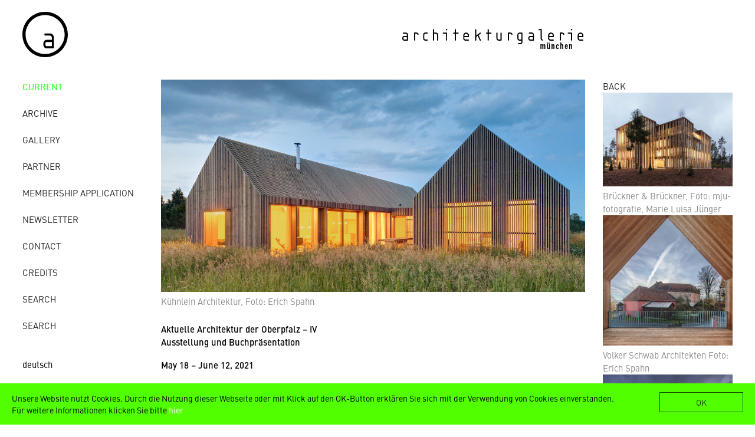

--- FILE ---
content_type: text/html; charset=utf-8
request_url: https://www.architekturgalerie-muenchen.de/en/current/detail/news/detail/news/aktuelle-architektur-der-oberpfalz-iv.html
body_size: 6384
content:
<!DOCTYPE html>
<html xmlns:og="http://ogp.me/ns#">
<head>

<meta charset="utf-8">
<!-- 
	***************************************************************
	*       Büro Wilhelm. Kommunikation und Gestaltung            *
	*                  www.buero-wilhelm.de                       *
	*          Design/Code: Gerhard W.H. Schmidt, 2018            *
	***************************************************************

	This website is powered by TYPO3 - inspiring people to share!
	TYPO3 is a free open source Content Management Framework initially created by Kasper Skaarhoj and licensed under GNU/GPL.
	TYPO3 is copyright 1998-2018 of Kasper Skaarhoj. Extensions are copyright of their respective owners.
	Information and contribution at https://typo3.org/
-->

<base href="https://www.architekturgalerie-muenchen.de/">


<meta property="og:title" content="Aktuelle Architektur der Oberpfalz – IV" />
<meta property="og:image" content="https://www.architekturgalerie-muenchen.de/fileadmin/_processed_/7/9/csm_Kuehlein_Erich_Spahn_5bf71085da.jpg" />
<meta property="og:description" content="Sehr herzlich laden wir Sie und Ihre Freunde am&amp;nbsp;&lt;b&gt;Dienstag, den 18.5. um 18 Uhr&lt;/b&gt;, zur Buchpräsentation und Ausstellung in die Architekturgalerie München im Kunstareal ein. Bitte melden Sie sich über folgenden link zur Veranstaltung an:&amp;nbsp;&lt;span style=&quot;font-variant-ligatures: normal; font-variant-east-asian: normal; font-variant-position: normal; line-height: normal; &quot;&gt;&lt;link https://doodle.com/poll/ys2vsy2qadqr7kqu?utm_source=poll&amp;utm_medium=link&gt;Anmeldung zur Ausstellungseröffnung&lt;/link&gt;&lt;/span&gt;
&lt;b&gt;Nicola Borgmann&lt;/b&gt;&amp;nbsp;Architekturgalerie München&lt;br /&gt;&lt;b&gt;Peter Brückner&lt;/b&gt;&amp;nbsp;Brückner &amp;amp; Brückner Architekten&amp;nbsp;&lt;br /&gt;&lt;b&gt;Nicolette Baumeister&lt;/b&gt;&lt;b&gt;&amp;nbsp;&lt;/b&gt;Büro Baumeister&lt;br /&gt;&lt;b&gt;Wilhelm Koch&lt;/b&gt;&amp;nbsp;Büro Wilhelm. Verlag und Designagentur
&lt;div&gt;Die Architekturentwicklung, die sich in der Oberpfalz in den letzten Jahrzehnten vollzogen hat, ist eines der überzeugendsten Beispiele in Deutschland für den goldenen Mittelweg zwischen Aufbruch und Respekt für das Vorhandene. Die vierte Ausgabe der Buchreihe „Aktuelle Architektur in der Oberpfalz“ zeigt eindrucksvoll, dass sich jene Entwicklung in großen Schritten fortsetzt, die vor 20 Jahren mit dem ersten Band und dem editorischen Stoßseufzer „Vorher war nichts, jetzt ist ein bissl was“ begann.&lt;/div&gt;
Wenn Reduktion und Opulenz, ideelle Gradlinigkeit und die Wildheit der Naturformen einen gestalterischen Dialog auf Augenhöhe führen können, entsteht offensichtlich eine Harmonie der Gegensätze, die mehr Sinn und Schönheit ergibt als ihre einzelnen Bestandteile. Das scheint die Erfahrungslehre von 20 Jahren lokal bewusster Architektur in der Oberpfalz zu sein. Die große Zahl an gelungenen Neu- und Umbauten, die dieser Band versammelt, erzählt von einer bewundernswerten Sensibilität für das kulturelle Erbe und dessen respektvolle Fortschreibung mit den Mitteln des Heute.
Das architektonische Niveau und die Bewusstheit für zeitgemäße Ansprüche an das Bauen – sei es räumlich, ästhetisch, kulturell oder ökologisch – sind bei der aktuellen Auswahl an Beispielen beeindruckend. Exemplarisch stehen sie für einen weitverbreiteten, durchaus guten Geist regionaler Architektur mit Verantwortung, den es zu entdecken lohnt.
&lt;b&gt;Begleitend zur Ausstellung werden immer Mittwochs um 18 Uhr online-Werkvorträge zu den Projekten in der Oberpfalz stattfinden.&amp;nbsp;&lt;/b&gt;Über den Newsletter der Architekturgalerie München bekommen Sie die aktuellen Einladungen zu den Vorträgen.
Die Ausstellung wird unterstützt vom&amp;nbsp;BDA Bayern und Schnitzer&amp;amp;&amp;nbsp;
&lt;b&gt;Aktuelle Architektur der Oberpfalz, Band IV&lt;/b&gt;&lt;br /&gt;Das Buch zur Ausstellung enthält eine noch umfangreichere Auswahl von neuen Projekten in der Oberpfalz, deren Zusammenstellung von einer Fachjury aus mehr als 100 Einreichungen getroffen hat. Jurymitglieder waren: Nicola Borgmann (Architekturgalerie München), Sabine Köhler (Stadtgestaltungskommission Regensburg), Claudia Neeser (Guiding Architects München) sowie den Journalisten Frank Kaltenbach (Detail) und Moritz Holfelder (Bayerischer Rundfunk) gemeinsam mit Nicolette Baumeister (Redaktion) und Wilhelm Koch (Verlag). Neben der grundsätzlichen Architekturqualität waren Ortsbezug und Materialität Kriterien, die in den präsentierten Projekten auf herausragende Weise umgesetzt wurden.
Herausgeber: Büro Wilhelm. Verlag&lt;br /&gt;Gestaltung: Büro Wilhelm. Designagentur&lt;br /&gt;Redaktion: Nicolette Baumeister, Büro Baumeister&lt;br /&gt;Vorwort: Till Briegleb&lt;br /&gt;&lt;link https://www.buero-wilhelm-verlag.de/buecher/architektur/aktuelle-architektur-der-oberpfalz-band-4/&gt;https://www.buero-wilhelm-verlag.de/buecher/architektur/aktuelle-architektur-der-oberpfalz-band-4/&lt;/link&gt;&lt;span style=&quot;font-family: Helvetica; font-variant-ligatures: normal; font-variant-east-asian: normal; font-variant-position: normal; line-height: normal; &quot;&gt;&lt;link https://www.buero-wilhelm-verlag.de/buecher/architektur/aktuelle-architektur-der-oberpfalz-band-4/&gt;&lt;/link&gt;&lt;/span&gt;
&lt;div&gt;&lt;/div&gt;" />
<meta name="generator" content="TYPO3 CMS">
<meta name="viewport" content="width=device-width, initial-scale=1">


<link rel="stylesheet" type="text/css" href="https://www.architekturgalerie-muenchen.de/fileadmin/templates-2018/ext/ausstellungen/Css/news-basic.css?1520506851" media="all">
<link rel="stylesheet" type="text/css" href="https://www.architekturgalerie-muenchen.de/typo3temp/Assets/441d1cd8a8.css?1526432399" media="all">
<link rel="stylesheet" type="text/css" href="https://www.architekturgalerie-muenchen.de/fileadmin/templates-2018/js/SlickNav-master/dist/slicknav.css?1520506136" media="all">
<link rel="stylesheet" type="text/css" href="https://www.architekturgalerie-muenchen.de/fileadmin/templates-2018/js/fancybox-master/dist/jquery.fancybox.css?1520282137" media="screen">
<link rel="stylesheet" type="text/css" href="https://www.architekturgalerie-muenchen.de/fileadmin/templates-2018/css/architekturgalerie2018.css?1655551936" media="all">
<link rel="stylesheet" type="text/css" href="https://www.architekturgalerie-muenchen.de/fileadmin/templates-2018/fonts/fonts-async.css?1518166468" media="all">
<link rel="stylesheet" type="text/css" href="https://www.architekturgalerie-muenchen.de/fileadmin/templates-2018/ext/cookiehint/cookiehint.css?1527023298" media="all">



<script src="https://www.architekturgalerie-muenchen.de/fileadmin/templates-2018/js/jquery-3.3.1.min.js?1517821905" type="text/javascript"></script>
<script src="https://www.architekturgalerie-muenchen.de/fileadmin/templates-2018/js/SlickNav-master/dist/jquery.slicknav.min.js?1518393144" type="text/javascript"></script>
<script src="https://www.architekturgalerie-muenchen.de/fileadmin/templates-2018/ext/cookiehint/cookiehint.min.js?1527022652" type="text/javascript"></script>


<title>Aktuelle Architektur der Oberpfalz – IV</title><meta name="google-site-verification" content="JAtqp8l7GwN7cWSfHnzeMoYwvHUMHIL62Z-rfJ4E7Ac" />
<script>
$(document).ready(function(){

$('#menu').slicknav({

// Label for menu button. 
// Use an empty string for no label.
'label' : 'MENU', 

// If true, the mobile menu is a copy of the original.
'duplicate': false, 

// The duration of the sliding animation.
'duration': true, 

// Easing used for open animations.
'easingOpen': 'swing', 

// Easing used for close animations.
'easingClose': 'swing', 

// open / close symbols
closedSymbol: '&#9658;',
openedSymbol: '&#9660;',

// Element, jQuery object, or jQuery selector string to prepend the mobile menu to.
'prependTo': 'body', 

// Element, jQuery object, or jQuery selector string to append the mobile menu to.
appendTo: '',

// Element type for parent menu items.
'parentTag': 'a', 

// Close menu when a link is clicked.
'closeOnClick': false,

// Allow clickable links as parent elements.
allowParentLinks: false,

// If false, parent links will be separated from the sub-menu toggle.
nestedParentLinks: true,

// Show children of parent links by default.
showChildren: false,

// Remove IDs from all menu elements.
removeIds: true,

// Remove classes from all menu elements.
removeClasses: false,

// Remove styles from all menu elements.
removeStyles: false,

// Add branding to menu bar.
brand: '<div id="logomobile"><a href="/"><img src="https://www.architekturgalerie-muenchen.de/fileadmin/templates-2018/img/agm-logo.svg" width="350" height="auto" /></a></div>',

// <a href="https://www.jqueryscript.net/animation/">Animation</a> library. Currently supports "jquery" and "velocity".
animations: 'jquery',

// Called after SlickNav creation
init: function () {},

// Called before menu or sub-menu opened
beforeOpen: function () {},

// Called before menu or sub-menu closed
beforeClose: function () {},

// Called after menu or sub-menu opened.
afterOpen: function () {},

// Called after menu or sub-menu closed.
afterClose: function () {}

});

});
</script>
<script type="text/javascript">
var MTIProjectId='e764ee97-daeb-4418-bd01-ea1bb9c66920';
 (function() {
        var mtiTracking = document.createElement('script');
        mtiTracking.type='text/javascript';
        mtiTracking.async='true';
         mtiTracking.src='fileadmin/templates-2018/fonts/mtiFontTrackingCode.js';
        (document.getElementsByTagName('head')[0]||document.getElementsByTagName('body')[0]).appendChild( mtiTracking );
   })();
</script>   <script type="text/javascript">
    window.cookieconsent_options = {"message":"Unsere Website nutzt Cookies. Durch die Nutzung dieser Webseite oder mit Klick auf den OK-Button erklären Sie sich mit der Verwendung von Cookies einverstanden. Für weitere Informationen klicken Sie bitte","dismiss":"OK","learnMore":"hier","link":"/datenschutz/","theme":"dark-bottom"};
   </script><!-- Global site tag (gtag.js) - Google Analytics -->
<script async src="https://www.googletagmanager.com/gtag/js?id=UA-98611855-18"></script>
<script>
  window.dataLayer = window.dataLayer || [];
  function gtag(){dataLayer.push(arguments);}
  gtag('js', new Date());
  gtag('config', 'UA-98611855-18', { 'anonymize_ip': true });
</script>
<link rel="schema.DCTERMS" href="http://purl.org/dc/terms/">
<meta name="DCTERMS.title" content="Aktuelle Architektur der Oberpfalz – IV">
<meta name="date" content="2026-01-13T23:18:25+01:00">
<meta name="DCTERMS.date" content="2026-01-13T23:18:25+01:00">
<meta name="robots" content="index,follow">
<link rel="canonical" href="https://www.architekturgalerie-muenchen.de/en/current/detail/news/detail/news/aktuelle-architektur-der-oberpfalz-iv.html">
<meta property="og:site_name" content="Architekturgalerie München">
<meta property="og:title" content="detail">
<meta property="og:type" content="article">
</head>
<body>
<ul id="menu">
<ul class="topLevel"><li class="aktiv"><a href="https://www.architekturgalerie-muenchen.de/en/current.html">Current</a></li><li><a href="https://www.architekturgalerie-muenchen.de/en/archive/jahr/2025.html">archive</a></li><li><a href="https://www.architekturgalerie-muenchen.de/en/gallery/gallery.html">gallery</a></li><li><a href="https://www.architekturgalerie-muenchen.de/en/partner/members.html">Partner</a></li><li><a href="https://www.architekturgalerie-muenchen.de/en/membership-application.html">Membership Application</a></li><li><a href="https://www.architekturgalerie-muenchen.de/en/newsletter/subscribe.html">Newsletter</a></li><li><a href="https://www.architekturgalerie-muenchen.de/en/contact/location.html">contact</a></li><li><a href="https://www.architekturgalerie-muenchen.de/en/credits.html">credits</a></li><li><a href="https://www.architekturgalerie-muenchen.de/en/search.html">Search</a></li><li><a href="https://www.architekturgalerie-muenchen.de/en/search/">Search</a></li><li class="spacer72"><div class="menuespacer">&nbsp;</div></li></ul>
<li>
<li><a href="https://www.architekturgalerie-muenchen.de/de/programm/detail.html"><a href="https://www.architekturgalerie-muenchen.de/de/programm/detail/news/detail/news/aktuelle-architektur-der-oberpfalz-iv.html">deutsch</a></a></li><li class="none"><a href="https://www.architekturgalerie-muenchen.de/en/current/detail.html"><a href="https://www.architekturgalerie-muenchen.de/en/current/detail/news/detail/news/aktuelle-architektur-der-oberpfalz-iv.html">english</a></a></li>
</li>
</ul>

<div id="wrappergesamt">
  <div id="wrappeleft">
    <div id="headerwrapper">
      <div id="headerwrapperlinks">
      <div id="logolinks"><a href="/"><img src="https://www.architekturgalerie-muenchen.de/fileadmin/templates-2018/img/a.svg" width="77" height="77" /></a></div>
      </div>
      <div id="headerwrapperrechts">
      <div id="logorechts"><a href="/"><img src="https://www.architekturgalerie-muenchen.de/fileadmin/templates-2018/img/architekturgalerie-muenchen.svg" alt="" width="313" height="34" /></a></div>
     
      <div id="headerrest">&nbsp;</div>
       </div>
    </div>
    
    
  <div id="spaltenwrapper">
    <div id="spalteschmal">
      <div id="navigation">
        <ul class="topLevel"><li class="aktiv"><a href="https://www.architekturgalerie-muenchen.de/en/current.html">Current</a></li><li><a href="https://www.architekturgalerie-muenchen.de/en/archive/jahr/2025.html">archive</a></li><li><a href="https://www.architekturgalerie-muenchen.de/en/gallery/gallery.html">gallery</a></li><li><a href="https://www.architekturgalerie-muenchen.de/en/partner/members.html">Partner</a></li><li><a href="https://www.architekturgalerie-muenchen.de/en/membership-application.html">Membership Application</a></li><li><a href="https://www.architekturgalerie-muenchen.de/en/newsletter/subscribe.html">Newsletter</a></li><li><a href="https://www.architekturgalerie-muenchen.de/en/contact/location.html">contact</a></li><li><a href="https://www.architekturgalerie-muenchen.de/en/credits.html">credits</a></li><li><a href="https://www.architekturgalerie-muenchen.de/en/search.html">Search</a></li><li><a href="https://www.architekturgalerie-muenchen.de/en/search/">Search</a></li><li class="spacer72"><div class="menuespacer">&nbsp;</div></li></ul>
      </div>
      <div id="sprachauswahl">
        <ul>
          <li>
            <ul><li><a href="https://www.architekturgalerie-muenchen.de/de/programm/detail.html"><a href="https://www.architekturgalerie-muenchen.de/de/programm/detail/news/detail/news/aktuelle-architektur-der-oberpfalz-iv.html">deutsch</a></a></li><li class="aktiv"><a href="https://www.architekturgalerie-muenchen.de/en/current/detail.html"><a href="https://www.architekturgalerie-muenchen.de/en/current/detail/news/detail/news/aktuelle-architektur-der-oberpfalz-iv.html">english</a></a></li></ul>
          </li>
        </ul>
      </div>
      <!--<div id="searchbox"><form action="/" id="suchfel" name="form_kesearch_searchfield">
  <input type="hidden" name="id" value="55" />
  <input type="text" id="ke_search_searchfield_sword" name="tx_kesearch_pi1[sword]" placeholder="Suche" />
  <input type="image" id="suchbutt" src="/fileadmin/templates-2018/img/lupe.png" alt="suche"/>
</form></div> -->
      <div id="facebook"><a href="http://www.facebook.com/ArchitekturgalerieMuenchen" target="_blank"><img src="https://www.architekturgalerie-muenchen.de/fileadmin/templates-2018/img/2012/fb_14x14.gif" alt="" width="14" height="14" /></a></div>
    </div>
    
    
    
    
    <div id="ausstellungen">
      <div id="textlinksrechtseinspaltig">
        <div id="textlinkseinspaltig">
          
  <div id="inhaltgesamt">
  
    <div id="einspalterbreit">
       
<div id="c207">
	

	


	
	


	

 	
<div class="news news-single">
	<div class="article" itemscope="itemscope" itemtype="http://schema.org/Article">
		
	
			<!-- og Start -->	



			
<!-- og Ende -->
		<!-- start NEU-->	
		 <div id="detail">
		
		 
		 <div id="detail_links"> 
		
        
                 <div id="currentimage">
                    
                        
                        

<div class="mediaelement mediaelement-image">
	
			
					<a href="https://www.architekturgalerie-muenchen.de/fileadmin/_processed_/7/9/csm_Kuehlein_Erich_Spahn_8df2504590.jpg" title="" class="lightbox" rel="lightbox[myImageSet]" data-fancybox="lightbox[myImageSet]">
						<img src="https://www.architekturgalerie-muenchen.de/fileadmin/_processed_/7/9/csm_Kuehlein_Erich_Spahn_b95505769a.jpg" width="1172" height="586" alt="" />
					</a>
				
		
</div>

	<p class="news-img-caption">
		Kühnlein Architektur, Foto: Erich Spahn
	</p>



                        
                    
                        
                    
                        
                    
                        
                    
                </div>
            
     
        
         <div id="ausstellungsinfos">
        <span class="headlinenew">Aktuelle Architektur der Oberpfalz – IV</span>
        <span class="subheadernews">
            <h2>Ausstellung und Buchpräsentation</h2>
            </span> 
            <span class="news-list-dateistarti">
            
            
            
            
            
         <span class="mbl_newsevent_multidayevent">
        <time itemprop="datePublished" datetime="2021-05-18">
          May 18
          –
          June 12, 2021
        </time>
        </span>
      
       
       
       </span> </div>
          <div class="detailtext"><p>Sehr herzlich laden wir Sie und Ihre Freunde am&nbsp;<b>Dienstag, den 18.5. um 18 Uhr</b>, zur Buchpräsentation und Ausstellung in die Architekturgalerie München im Kunstareal ein. Bitte melden Sie sich über folgenden link zur Veranstaltung an:&nbsp;<span style="font-variant-ligatures: normal; font-variant-east-asian: normal; font-variant-position: normal; line-height: normal; "><a href="https://doodle.com/poll/ys2vsy2qadqr7kqu?utm_source=poll&amp;utm_medium=link" target="_blank">Anmeldung zur Ausstellungseröffnung</a></span></p>
<p><b>Nicola Borgmann</b>&nbsp;Architekturgalerie München<br /><b>Peter Brückner</b>&nbsp;Brückner &amp; Brückner Architekten&nbsp;<br /><b>Nicolette Baumeister</b><b>&nbsp;</b>Büro Baumeister<br /><b>Wilhelm Koch</b>&nbsp;Büro Wilhelm. Verlag und Designagentur</p><div><p>Die Architekturentwicklung, die sich in der Oberpfalz in den letzten Jahrzehnten vollzogen hat, ist eines der überzeugendsten Beispiele in Deutschland für den goldenen Mittelweg zwischen Aufbruch und Respekt für das Vorhandene. Die vierte Ausgabe der Buchreihe „Aktuelle Architektur in der Oberpfalz“ zeigt eindrucksvoll, dass sich jene Entwicklung in großen Schritten fortsetzt, die vor 20 Jahren mit dem ersten Band und dem editorischen Stoßseufzer „Vorher war nichts, jetzt ist ein bissl was“ begann.</p></div><p>Wenn Reduktion und Opulenz, ideelle Gradlinigkeit und die Wildheit der Naturformen einen gestalterischen Dialog auf Augenhöhe führen können, entsteht offensichtlich eine Harmonie der Gegensätze, die mehr Sinn und Schönheit ergibt als ihre einzelnen Bestandteile. Das scheint die Erfahrungslehre von 20 Jahren lokal bewusster Architektur in der Oberpfalz zu sein. Die große Zahl an gelungenen Neu- und Umbauten, die dieser Band versammelt, erzählt von einer bewundernswerten Sensibilität für das kulturelle Erbe und dessen respektvolle Fortschreibung mit den Mitteln des Heute.</p>
<p>Das architektonische Niveau und die Bewusstheit für zeitgemäße Ansprüche an das Bauen – sei es räumlich, ästhetisch, kulturell oder ökologisch – sind bei der aktuellen Auswahl an Beispielen beeindruckend. Exemplarisch stehen sie für einen weitverbreiteten, durchaus guten Geist regionaler Architektur mit Verantwortung, den es zu entdecken lohnt.</p>
<p><b>Begleitend zur Ausstellung werden immer Mittwochs um 18 Uhr online-Werkvorträge zu den Projekten in der Oberpfalz stattfinden.&nbsp;</b>Über den Newsletter der Architekturgalerie München bekommen Sie die aktuellen Einladungen zu den Vorträgen.</p>
<p>Die Ausstellung wird unterstützt vom&nbsp;BDA Bayern und Schnitzer&amp;&nbsp;</p>
<p><b>Aktuelle Architektur der Oberpfalz, Band IV</b><br />Das Buch zur Ausstellung enthält eine noch umfangreichere Auswahl von neuen Projekten in der Oberpfalz, deren Zusammenstellung von einer Fachjury aus mehr als 100 Einreichungen getroffen hat. Jurymitglieder waren: Nicola Borgmann (Architekturgalerie München), Sabine Köhler (Stadtgestaltungskommission Regensburg), Claudia Neeser (Guiding Architects München) sowie den Journalisten Frank Kaltenbach (Detail) und Moritz Holfelder (Bayerischer Rundfunk) gemeinsam mit Nicolette Baumeister (Redaktion) und Wilhelm Koch (Verlag). Neben der grundsätzlichen Architekturqualität waren Ortsbezug und Materialität Kriterien, die in den präsentierten Projekten auf herausragende Weise umgesetzt wurden.</p>
<p>Herausgeber: Büro Wilhelm. Verlag<br />Gestaltung: Büro Wilhelm. Designagentur<br />Redaktion: Nicolette Baumeister, Büro Baumeister<br />Vorwort: Till Briegleb<br /><a href="https://www.buero-wilhelm-verlag.de/buecher/architektur/aktuelle-architektur-der-oberpfalz-band-4/" target="_blank">https://www.buero-wilhelm-verlag.de/buecher/architektur/aktuelle-architektur-der-oberpfalz-band-4/</a><span style="font-family: Helvetica; font-variant-ligatures: normal; font-variant-east-asian: normal; font-variant-position: normal; line-height: normal; "><a href="https://www.buero-wilhelm-verlag.de/buecher/architektur/aktuelle-architektur-der-oberpfalz-band-4/" target="_blank">https://www.buero-wilhelm-verlag.de/buecher/architektur/aktuelle-architektur-der-oberpfalz-band-4/</a></span></p><div></div></div>
        </div>
        
		 
		
 <div id="detail_rechts"> 
		<!--   <div class="projektnav">
        
				
					
						<ul class="pager">
							
								<li class="previous">
									<a href="https://www.architekturgalerie-muenchen.de/en/current/detail/news/detail/News/wir-sind-offen-vi.html">
										<span aria-hidden="true">&larr; </span>
									</a>
								</li>
							
							
								<li class="next">
									<a class="next" href="https://www.architekturgalerie-muenchen.de/en/current/detail/news/detail/News/oberpfalz-i.html">
									<span aria-hidden="true"> &rarr;</span>
									</a>
								</li>
							
						</ul>
					
				
			
			-->
          
          <div id="ausstellungsbilder">
            <div id="uebersicht">
            
                        <a href="https://www.architekturgalerie-muenchen.de/en/current.html">BACK</a>
            

			</div>
			
			
			
			
			
			 <div id="weiterebilder">
			   
                    <!-- media files -->
                    <div class="news-img-wrap">
                        
                            
 
                        
                            
                                    <div class="outer">
                                        
                                            

<div class="mediaelement mediaelement-image">
	
			
					<a href="https://www.architekturgalerie-muenchen.de/fileadmin/_processed_/e/8/csm_Bauen_in_der_Region-B_BA_9dc2a6fb87.jpg" title="" class="lightbox" rel="lightbox[myImageSet]" data-fancybox="lightbox[myImageSet]">
						<img src="https://www.architekturgalerie-muenchen.de/fileadmin/_processed_/e/8/csm_Bauen_in_der_Region-B_BA_6dd1d6393f.jpg" width="586" height="424" alt="" />
					</a>
				
		
	
</div>


	<p class="news-img-caption">
		Brückner &amp; Brückner, Foto: mju-fotografie, Marie Luisa Jünger
	</p>


                                        
                                        
                                        
                                        
                                    </div>
                                
 
                        
                            
                                    <div class="outer">
                                        
                                            

<div class="mediaelement mediaelement-image">
	
			
					<a href="https://www.architekturgalerie-muenchen.de/fileadmin/_processed_/0/d/csm_Arch01_haus_m_quad_73549d9a94.jpg" title="" class="lightbox" rel="lightbox[myImageSet]" data-fancybox="lightbox[myImageSet]">
						<img src="https://www.architekturgalerie-muenchen.de/fileadmin/_processed_/0/d/csm_Arch01_haus_m_quad_1fa71b27fc.jpg" width="586" height="589" alt="" />
					</a>
				
		
	
</div>


	<p class="news-img-caption">
		Volker Schwab Architekten
Foto: Erich Spahn
	</p>


                                        
                                        
                                        
                                        
                                    </div>
                                
 
                        
                            
                                    <div class="outer">
                                        
                                            

<div class="mediaelement mediaelement-image">
	
			
					<a href="https://www.architekturgalerie-muenchen.de/fileadmin/_processed_/a/5/csm_IGZ_10-2020_306_d7c8598ba9.jpg" title="" class="lightbox" rel="lightbox[myImageSet]" data-fancybox="lightbox[myImageSet]">
						<img src="https://www.architekturgalerie-muenchen.de/fileadmin/_processed_/a/5/csm_IGZ_10-2020_306_2e8d0bba3c.jpg" width="586" height="440" alt="" />
					</a>
				
		
	
</div>


	<p class="news-img-caption">
		Jürgen Mayer H., Foto: David Franck
	</p>


                                        
                                        
                                        
                                        
                                    </div>
                                
 
                        
                    </div>
                
                
                </div>
                
                
                
          </div>
        </div>
       
		 </div>
	</div>

			<!-- ende NEU-->	
		
		
		
		

	</div>
</div>


	


</div>
 
    </div>
   
  </div>

        </div>
      </div>
    </div>
    
    
    
  </div>
  </div>
</div>
<div id="wrappergesamt_graphisoft">
  <div id="footergraphisoft">Mit freundlicher Unterstützung:&#x00A0;&#x00A0;&#x00A0;<img src="/fileadmin/templates/img/logo_s__footer.png" />&#x00A0;&#x00A0;&#x00A0;|&#x00A0;&#x00A0;&#x00A0;<img src="/fileadmin/templates/img/fsb_logo_footer.gif" /> </div>
</div>

<script src="https://www.architekturgalerie-muenchen.de/fileadmin/templates-2018/js/fancybox-master/dist/jquery.fancybox.min.js?1520254616" type="text/javascript"></script>
<script src="https://www.architekturgalerie-muenchen.de/fileadmin/templates-2018/js/fancy.js?1520281490" type="text/javascript"></script>


</body>
</html>